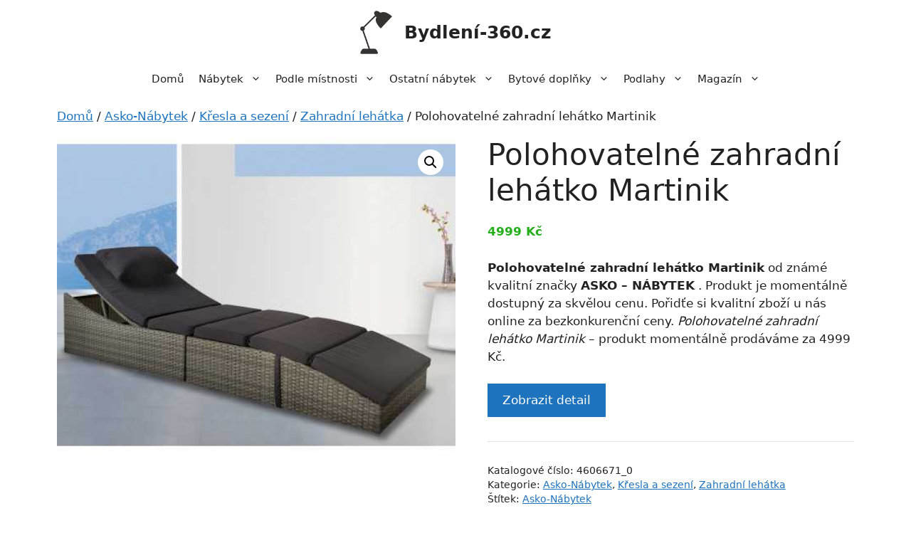

--- FILE ---
content_type: text/html; charset=UTF-8
request_url: https://bydleni-360.cz/p/polohovatelne-zahradni-lehatko-martinik/
body_size: 15446
content:
<!DOCTYPE html>
<html lang="cs">
<head>
	<meta charset="UTF-8">
	<meta name='robots' content='index, follow, max-image-preview:large, max-snippet:-1, max-video-preview:-1' />
<meta name="viewport" content="width=device-width, initial-scale=1">
	<!-- This site is optimized with the Yoast SEO plugin v22.5 - https://yoast.com/wordpress/plugins/seo/ -->
	<title>Polohovatelné zahradní lehátko Martinik | Bydlení-360.cz</title>
	<link rel="canonical" href="https://bydleni-360.cz/p/polohovatelne-zahradni-lehatko-martinik/" />
	<meta property="og:locale" content="cs_CZ" />
	<meta property="og:type" content="article" />
	<meta property="og:title" content="Polohovatelné zahradní lehátko Martinik | Bydlení-360.cz" />
	<meta property="og:description" content="Polohovatelné zahradní lehátko Martinik od známé kvalitní značky ASKO - NÁBYTEK . Produkt je momentálně dostupný za skvělou cenu. Pořidťe si kvalitní zboží u nás online za bezkonkurenční ceny. Polohovatelné zahradní lehátko Martinik - produkt momentálně prodáváme za 4999 Kč." />
	<meta property="og:url" content="https://bydleni-360.cz/p/polohovatelne-zahradni-lehatko-martinik/" />
	<meta property="og:site_name" content="Bydlení-360.cz" />
	<meta property="article:modified_time" content="2023-07-16T09:35:52+00:00" />
	<meta property="og:image" content="https://bydleni-360.cz/wp-content/uploads/2023/07/4606671_0-Polohovatelne-zahradni-lehatko-Martinik.jpg" />
	<meta property="og:image:width" content="478" />
	<meta property="og:image:height" content="378" />
	<meta property="og:image:type" content="image/jpeg" />
	<meta name="twitter:card" content="summary_large_image" />
	<meta name="twitter:label1" content="Odhadovaná doba čtení" />
	<meta name="twitter:data1" content="1 minuta" />
	<script type="application/ld+json" class="yoast-schema-graph">{"@context":"https://schema.org","@graph":[{"@type":"WebPage","@id":"https://bydleni-360.cz/p/polohovatelne-zahradni-lehatko-martinik/","url":"https://bydleni-360.cz/p/polohovatelne-zahradni-lehatko-martinik/","name":"Polohovatelné zahradní lehátko Martinik | Bydlení-360.cz","isPartOf":{"@id":"https://bydleni-360.cz/#website"},"primaryImageOfPage":{"@id":"https://bydleni-360.cz/p/polohovatelne-zahradni-lehatko-martinik/#primaryimage"},"image":{"@id":"https://bydleni-360.cz/p/polohovatelne-zahradni-lehatko-martinik/#primaryimage"},"thumbnailUrl":"https://bydleni-360.cz/wp-content/uploads/2023/07/4606671_0-Polohovatelne-zahradni-lehatko-Martinik.jpg","datePublished":"2023-07-16T09:35:46+00:00","dateModified":"2023-07-16T09:35:52+00:00","breadcrumb":{"@id":"https://bydleni-360.cz/p/polohovatelne-zahradni-lehatko-martinik/#breadcrumb"},"inLanguage":"cs","potentialAction":[{"@type":"ReadAction","target":["https://bydleni-360.cz/p/polohovatelne-zahradni-lehatko-martinik/"]}]},{"@type":"ImageObject","inLanguage":"cs","@id":"https://bydleni-360.cz/p/polohovatelne-zahradni-lehatko-martinik/#primaryimage","url":"https://bydleni-360.cz/wp-content/uploads/2023/07/4606671_0-Polohovatelne-zahradni-lehatko-Martinik.jpg","contentUrl":"https://bydleni-360.cz/wp-content/uploads/2023/07/4606671_0-Polohovatelne-zahradni-lehatko-Martinik.jpg","width":478,"height":378,"caption":"Polohovatelné zahradní lehátko Martinik"},{"@type":"BreadcrumbList","@id":"https://bydleni-360.cz/p/polohovatelne-zahradni-lehatko-martinik/#breadcrumb","itemListElement":[{"@type":"ListItem","position":1,"name":"Domů","item":"https://bydleni-360.cz/"},{"@type":"ListItem","position":2,"name":"Eshop","item":"https://bydleni-360.cz/eshop/"},{"@type":"ListItem","position":3,"name":"Polohovatelné zahradní lehátko Martinik"}]},{"@type":"WebSite","@id":"https://bydleni-360.cz/#website","url":"https://bydleni-360.cz/","name":"Bydlení-360.cz","description":"Váš původce nábytkem, bytovými doplňky a příslušenstvím","publisher":{"@id":"https://bydleni-360.cz/#organization"},"potentialAction":[{"@type":"SearchAction","target":{"@type":"EntryPoint","urlTemplate":"https://bydleni-360.cz/?s={search_term_string}"},"query-input":"required name=search_term_string"}],"inLanguage":"cs"},{"@type":"Organization","@id":"https://bydleni-360.cz/#organization","name":"Bydlení-360.cz","url":"https://bydleni-360.cz/","logo":{"@type":"ImageObject","inLanguage":"cs","@id":"https://bydleni-360.cz/#/schema/logo/image/","url":"https://bydleni-360.cz/wp-content/uploads/2023/07/bydleni-360-logo.png","contentUrl":"https://bydleni-360.cz/wp-content/uploads/2023/07/bydleni-360-logo.png","width":147,"height":200,"caption":"Bydlení-360.cz"},"image":{"@id":"https://bydleni-360.cz/#/schema/logo/image/"}}]}</script>
	<!-- / Yoast SEO plugin. -->


<link rel="alternate" type="application/rss+xml" title="Bydlení-360.cz &raquo; RSS zdroj" href="https://bydleni-360.cz/feed/" />
<link rel="alternate" type="application/rss+xml" title="Bydlení-360.cz &raquo; RSS komentářů" href="https://bydleni-360.cz/comments/feed/" />
<link rel="alternate" type="application/rss+xml" title="Bydlení-360.cz &raquo; RSS komentářů pro Polohovatelné zahradní lehátko Martinik" href="https://bydleni-360.cz/p/polohovatelne-zahradni-lehatko-martinik/feed/" />
<link rel='stylesheet' id='font-awesome-css' href='https://bydleni-360.cz/wp-content/plugins/brands-for-woocommerce/berocket/assets/css/font-awesome.min.css?ver=aa5ac0aba51d9f8a6ab9ffcc9a48081a' media='all' />
<link rel='stylesheet' id='berocket_product_brand_style-css' href='https://bydleni-360.cz/wp-content/plugins/brands-for-woocommerce/css/frontend.css?ver=3.8.2.4' media='all' />
<link rel='stylesheet' id='wp-block-library-css' href='https://bydleni-360.cz/wp-includes/css/dist/block-library/style.min.css?ver=aa5ac0aba51d9f8a6ab9ffcc9a48081a' media='all' />
<style id='classic-theme-styles-inline-css'>
/*! This file is auto-generated */
.wp-block-button__link{color:#fff;background-color:#32373c;border-radius:9999px;box-shadow:none;text-decoration:none;padding:calc(.667em + 2px) calc(1.333em + 2px);font-size:1.125em}.wp-block-file__button{background:#32373c;color:#fff;text-decoration:none}
</style>
<style id='global-styles-inline-css'>
body{--wp--preset--color--black: #000000;--wp--preset--color--cyan-bluish-gray: #abb8c3;--wp--preset--color--white: #ffffff;--wp--preset--color--pale-pink: #f78da7;--wp--preset--color--vivid-red: #cf2e2e;--wp--preset--color--luminous-vivid-orange: #ff6900;--wp--preset--color--luminous-vivid-amber: #fcb900;--wp--preset--color--light-green-cyan: #7bdcb5;--wp--preset--color--vivid-green-cyan: #00d084;--wp--preset--color--pale-cyan-blue: #8ed1fc;--wp--preset--color--vivid-cyan-blue: #0693e3;--wp--preset--color--vivid-purple: #9b51e0;--wp--preset--color--contrast: var(--contrast);--wp--preset--color--contrast-2: var(--contrast-2);--wp--preset--color--contrast-3: var(--contrast-3);--wp--preset--color--base: var(--base);--wp--preset--color--base-2: var(--base-2);--wp--preset--color--base-3: var(--base-3);--wp--preset--color--accent: var(--accent);--wp--preset--gradient--vivid-cyan-blue-to-vivid-purple: linear-gradient(135deg,rgba(6,147,227,1) 0%,rgb(155,81,224) 100%);--wp--preset--gradient--light-green-cyan-to-vivid-green-cyan: linear-gradient(135deg,rgb(122,220,180) 0%,rgb(0,208,130) 100%);--wp--preset--gradient--luminous-vivid-amber-to-luminous-vivid-orange: linear-gradient(135deg,rgba(252,185,0,1) 0%,rgba(255,105,0,1) 100%);--wp--preset--gradient--luminous-vivid-orange-to-vivid-red: linear-gradient(135deg,rgba(255,105,0,1) 0%,rgb(207,46,46) 100%);--wp--preset--gradient--very-light-gray-to-cyan-bluish-gray: linear-gradient(135deg,rgb(238,238,238) 0%,rgb(169,184,195) 100%);--wp--preset--gradient--cool-to-warm-spectrum: linear-gradient(135deg,rgb(74,234,220) 0%,rgb(151,120,209) 20%,rgb(207,42,186) 40%,rgb(238,44,130) 60%,rgb(251,105,98) 80%,rgb(254,248,76) 100%);--wp--preset--gradient--blush-light-purple: linear-gradient(135deg,rgb(255,206,236) 0%,rgb(152,150,240) 100%);--wp--preset--gradient--blush-bordeaux: linear-gradient(135deg,rgb(254,205,165) 0%,rgb(254,45,45) 50%,rgb(107,0,62) 100%);--wp--preset--gradient--luminous-dusk: linear-gradient(135deg,rgb(255,203,112) 0%,rgb(199,81,192) 50%,rgb(65,88,208) 100%);--wp--preset--gradient--pale-ocean: linear-gradient(135deg,rgb(255,245,203) 0%,rgb(182,227,212) 50%,rgb(51,167,181) 100%);--wp--preset--gradient--electric-grass: linear-gradient(135deg,rgb(202,248,128) 0%,rgb(113,206,126) 100%);--wp--preset--gradient--midnight: linear-gradient(135deg,rgb(2,3,129) 0%,rgb(40,116,252) 100%);--wp--preset--font-size--small: 13px;--wp--preset--font-size--medium: 20px;--wp--preset--font-size--large: 36px;--wp--preset--font-size--x-large: 42px;--wp--preset--spacing--20: 0.44rem;--wp--preset--spacing--30: 0.67rem;--wp--preset--spacing--40: 1rem;--wp--preset--spacing--50: 1.5rem;--wp--preset--spacing--60: 2.25rem;--wp--preset--spacing--70: 3.38rem;--wp--preset--spacing--80: 5.06rem;--wp--preset--shadow--natural: 6px 6px 9px rgba(0, 0, 0, 0.2);--wp--preset--shadow--deep: 12px 12px 50px rgba(0, 0, 0, 0.4);--wp--preset--shadow--sharp: 6px 6px 0px rgba(0, 0, 0, 0.2);--wp--preset--shadow--outlined: 6px 6px 0px -3px rgba(255, 255, 255, 1), 6px 6px rgba(0, 0, 0, 1);--wp--preset--shadow--crisp: 6px 6px 0px rgba(0, 0, 0, 1);}:where(.is-layout-flex){gap: 0.5em;}:where(.is-layout-grid){gap: 0.5em;}body .is-layout-flow > .alignleft{float: left;margin-inline-start: 0;margin-inline-end: 2em;}body .is-layout-flow > .alignright{float: right;margin-inline-start: 2em;margin-inline-end: 0;}body .is-layout-flow > .aligncenter{margin-left: auto !important;margin-right: auto !important;}body .is-layout-constrained > .alignleft{float: left;margin-inline-start: 0;margin-inline-end: 2em;}body .is-layout-constrained > .alignright{float: right;margin-inline-start: 2em;margin-inline-end: 0;}body .is-layout-constrained > .aligncenter{margin-left: auto !important;margin-right: auto !important;}body .is-layout-constrained > :where(:not(.alignleft):not(.alignright):not(.alignfull)){max-width: var(--wp--style--global--content-size);margin-left: auto !important;margin-right: auto !important;}body .is-layout-constrained > .alignwide{max-width: var(--wp--style--global--wide-size);}body .is-layout-flex{display: flex;}body .is-layout-flex{flex-wrap: wrap;align-items: center;}body .is-layout-flex > *{margin: 0;}body .is-layout-grid{display: grid;}body .is-layout-grid > *{margin: 0;}:where(.wp-block-columns.is-layout-flex){gap: 2em;}:where(.wp-block-columns.is-layout-grid){gap: 2em;}:where(.wp-block-post-template.is-layout-flex){gap: 1.25em;}:where(.wp-block-post-template.is-layout-grid){gap: 1.25em;}.has-black-color{color: var(--wp--preset--color--black) !important;}.has-cyan-bluish-gray-color{color: var(--wp--preset--color--cyan-bluish-gray) !important;}.has-white-color{color: var(--wp--preset--color--white) !important;}.has-pale-pink-color{color: var(--wp--preset--color--pale-pink) !important;}.has-vivid-red-color{color: var(--wp--preset--color--vivid-red) !important;}.has-luminous-vivid-orange-color{color: var(--wp--preset--color--luminous-vivid-orange) !important;}.has-luminous-vivid-amber-color{color: var(--wp--preset--color--luminous-vivid-amber) !important;}.has-light-green-cyan-color{color: var(--wp--preset--color--light-green-cyan) !important;}.has-vivid-green-cyan-color{color: var(--wp--preset--color--vivid-green-cyan) !important;}.has-pale-cyan-blue-color{color: var(--wp--preset--color--pale-cyan-blue) !important;}.has-vivid-cyan-blue-color{color: var(--wp--preset--color--vivid-cyan-blue) !important;}.has-vivid-purple-color{color: var(--wp--preset--color--vivid-purple) !important;}.has-black-background-color{background-color: var(--wp--preset--color--black) !important;}.has-cyan-bluish-gray-background-color{background-color: var(--wp--preset--color--cyan-bluish-gray) !important;}.has-white-background-color{background-color: var(--wp--preset--color--white) !important;}.has-pale-pink-background-color{background-color: var(--wp--preset--color--pale-pink) !important;}.has-vivid-red-background-color{background-color: var(--wp--preset--color--vivid-red) !important;}.has-luminous-vivid-orange-background-color{background-color: var(--wp--preset--color--luminous-vivid-orange) !important;}.has-luminous-vivid-amber-background-color{background-color: var(--wp--preset--color--luminous-vivid-amber) !important;}.has-light-green-cyan-background-color{background-color: var(--wp--preset--color--light-green-cyan) !important;}.has-vivid-green-cyan-background-color{background-color: var(--wp--preset--color--vivid-green-cyan) !important;}.has-pale-cyan-blue-background-color{background-color: var(--wp--preset--color--pale-cyan-blue) !important;}.has-vivid-cyan-blue-background-color{background-color: var(--wp--preset--color--vivid-cyan-blue) !important;}.has-vivid-purple-background-color{background-color: var(--wp--preset--color--vivid-purple) !important;}.has-black-border-color{border-color: var(--wp--preset--color--black) !important;}.has-cyan-bluish-gray-border-color{border-color: var(--wp--preset--color--cyan-bluish-gray) !important;}.has-white-border-color{border-color: var(--wp--preset--color--white) !important;}.has-pale-pink-border-color{border-color: var(--wp--preset--color--pale-pink) !important;}.has-vivid-red-border-color{border-color: var(--wp--preset--color--vivid-red) !important;}.has-luminous-vivid-orange-border-color{border-color: var(--wp--preset--color--luminous-vivid-orange) !important;}.has-luminous-vivid-amber-border-color{border-color: var(--wp--preset--color--luminous-vivid-amber) !important;}.has-light-green-cyan-border-color{border-color: var(--wp--preset--color--light-green-cyan) !important;}.has-vivid-green-cyan-border-color{border-color: var(--wp--preset--color--vivid-green-cyan) !important;}.has-pale-cyan-blue-border-color{border-color: var(--wp--preset--color--pale-cyan-blue) !important;}.has-vivid-cyan-blue-border-color{border-color: var(--wp--preset--color--vivid-cyan-blue) !important;}.has-vivid-purple-border-color{border-color: var(--wp--preset--color--vivid-purple) !important;}.has-vivid-cyan-blue-to-vivid-purple-gradient-background{background: var(--wp--preset--gradient--vivid-cyan-blue-to-vivid-purple) !important;}.has-light-green-cyan-to-vivid-green-cyan-gradient-background{background: var(--wp--preset--gradient--light-green-cyan-to-vivid-green-cyan) !important;}.has-luminous-vivid-amber-to-luminous-vivid-orange-gradient-background{background: var(--wp--preset--gradient--luminous-vivid-amber-to-luminous-vivid-orange) !important;}.has-luminous-vivid-orange-to-vivid-red-gradient-background{background: var(--wp--preset--gradient--luminous-vivid-orange-to-vivid-red) !important;}.has-very-light-gray-to-cyan-bluish-gray-gradient-background{background: var(--wp--preset--gradient--very-light-gray-to-cyan-bluish-gray) !important;}.has-cool-to-warm-spectrum-gradient-background{background: var(--wp--preset--gradient--cool-to-warm-spectrum) !important;}.has-blush-light-purple-gradient-background{background: var(--wp--preset--gradient--blush-light-purple) !important;}.has-blush-bordeaux-gradient-background{background: var(--wp--preset--gradient--blush-bordeaux) !important;}.has-luminous-dusk-gradient-background{background: var(--wp--preset--gradient--luminous-dusk) !important;}.has-pale-ocean-gradient-background{background: var(--wp--preset--gradient--pale-ocean) !important;}.has-electric-grass-gradient-background{background: var(--wp--preset--gradient--electric-grass) !important;}.has-midnight-gradient-background{background: var(--wp--preset--gradient--midnight) !important;}.has-small-font-size{font-size: var(--wp--preset--font-size--small) !important;}.has-medium-font-size{font-size: var(--wp--preset--font-size--medium) !important;}.has-large-font-size{font-size: var(--wp--preset--font-size--large) !important;}.has-x-large-font-size{font-size: var(--wp--preset--font-size--x-large) !important;}
.wp-block-navigation a:where(:not(.wp-element-button)){color: inherit;}
:where(.wp-block-post-template.is-layout-flex){gap: 1.25em;}:where(.wp-block-post-template.is-layout-grid){gap: 1.25em;}
:where(.wp-block-columns.is-layout-flex){gap: 2em;}:where(.wp-block-columns.is-layout-grid){gap: 2em;}
.wp-block-pullquote{font-size: 1.5em;line-height: 1.6;}
</style>
<link rel='stylesheet' id='photoswipe-css' href='https://bydleni-360.cz/wp-content/plugins/woocommerce/assets/css/photoswipe/photoswipe.min.css?ver=8.8.2' media='all' />
<link rel='stylesheet' id='photoswipe-default-skin-css' href='https://bydleni-360.cz/wp-content/plugins/woocommerce/assets/css/photoswipe/default-skin/default-skin.min.css?ver=8.8.2' media='all' />
<link rel='stylesheet' id='woocommerce-layout-css' href='https://bydleni-360.cz/wp-content/plugins/woocommerce/assets/css/woocommerce-layout.css?ver=8.8.2' media='all' />
<link rel='stylesheet' id='woocommerce-smallscreen-css' href='https://bydleni-360.cz/wp-content/plugins/woocommerce/assets/css/woocommerce-smallscreen.css?ver=8.8.2' media='only screen and (max-width: 768px)' />
<link rel='stylesheet' id='woocommerce-general-css' href='https://bydleni-360.cz/wp-content/plugins/woocommerce/assets/css/woocommerce.css?ver=8.8.2' media='all' />
<style id='woocommerce-inline-inline-css'>
.woocommerce form .form-row .required { visibility: visible; }
</style>
<link rel='stylesheet' id='generate-widget-areas-css' href='https://bydleni-360.cz/wp-content/themes/generatepress/assets/css/components/widget-areas.min.css?ver=3.4.0' media='all' />
<link rel='stylesheet' id='generate-style-css' href='https://bydleni-360.cz/wp-content/themes/generatepress/assets/css/main.min.css?ver=3.4.0' media='all' />
<style id='generate-style-inline-css'>
body{background-color:var(--base-3);color:var(--contrast);}a{color:var(--accent);}a{text-decoration:underline;}.entry-title a, .site-branding a, a.button, .wp-block-button__link, .main-navigation a{text-decoration:none;}a:hover, a:focus, a:active{color:var(--contrast);}.wp-block-group__inner-container{max-width:1200px;margin-left:auto;margin-right:auto;}.site-header .header-image{width:45px;}:root{--contrast:#222222;--contrast-2:#575760;--contrast-3:#b2b2be;--base:#f0f0f0;--base-2:#f7f8f9;--base-3:#ffffff;--accent:#1e73be;}:root .has-contrast-color{color:var(--contrast);}:root .has-contrast-background-color{background-color:var(--contrast);}:root .has-contrast-2-color{color:var(--contrast-2);}:root .has-contrast-2-background-color{background-color:var(--contrast-2);}:root .has-contrast-3-color{color:var(--contrast-3);}:root .has-contrast-3-background-color{background-color:var(--contrast-3);}:root .has-base-color{color:var(--base);}:root .has-base-background-color{background-color:var(--base);}:root .has-base-2-color{color:var(--base-2);}:root .has-base-2-background-color{background-color:var(--base-2);}:root .has-base-3-color{color:var(--base-3);}:root .has-base-3-background-color{background-color:var(--base-3);}:root .has-accent-color{color:var(--accent);}:root .has-accent-background-color{background-color:var(--accent);}.top-bar{background-color:#636363;color:#ffffff;}.top-bar a{color:#ffffff;}.top-bar a:hover{color:#303030;}.site-header{background-color:var(--base-3);}.main-title a,.main-title a:hover{color:var(--contrast);}.site-description{color:var(--contrast-2);}.mobile-menu-control-wrapper .menu-toggle,.mobile-menu-control-wrapper .menu-toggle:hover,.mobile-menu-control-wrapper .menu-toggle:focus,.has-inline-mobile-toggle #site-navigation.toggled{background-color:rgba(0, 0, 0, 0.02);}.main-navigation,.main-navigation ul ul{background-color:var(--base-3);}.main-navigation .main-nav ul li a, .main-navigation .menu-toggle, .main-navigation .menu-bar-items{color:var(--contrast);}.main-navigation .main-nav ul li:not([class*="current-menu-"]):hover > a, .main-navigation .main-nav ul li:not([class*="current-menu-"]):focus > a, .main-navigation .main-nav ul li.sfHover:not([class*="current-menu-"]) > a, .main-navigation .menu-bar-item:hover > a, .main-navigation .menu-bar-item.sfHover > a{color:var(--accent);}button.menu-toggle:hover,button.menu-toggle:focus{color:var(--contrast);}.main-navigation .main-nav ul li[class*="current-menu-"] > a{color:var(--accent);}.navigation-search input[type="search"],.navigation-search input[type="search"]:active, .navigation-search input[type="search"]:focus, .main-navigation .main-nav ul li.search-item.active > a, .main-navigation .menu-bar-items .search-item.active > a{color:var(--accent);}.main-navigation ul ul{background-color:var(--base);}.separate-containers .inside-article, .separate-containers .comments-area, .separate-containers .page-header, .one-container .container, .separate-containers .paging-navigation, .inside-page-header{background-color:var(--base-3);}.entry-title a{color:var(--contrast);}.entry-title a:hover{color:var(--contrast-2);}.entry-meta{color:var(--contrast-2);}.sidebar .widget{background-color:var(--base-3);}.footer-widgets{background-color:var(--base-3);}.site-info{color:var(--base-3);background-color:var(--contrast-2);}.site-info a{color:var(--base-2);}.site-info a:hover{color:var(--contrast-3);}.footer-bar .widget_nav_menu .current-menu-item a{color:var(--contrast-3);}input[type="text"],input[type="email"],input[type="url"],input[type="password"],input[type="search"],input[type="tel"],input[type="number"],textarea,select{color:var(--contrast);background-color:var(--base-2);border-color:var(--base);}input[type="text"]:focus,input[type="email"]:focus,input[type="url"]:focus,input[type="password"]:focus,input[type="search"]:focus,input[type="tel"]:focus,input[type="number"]:focus,textarea:focus,select:focus{color:var(--contrast);background-color:var(--base-2);border-color:var(--contrast-3);}button,html input[type="button"],input[type="reset"],input[type="submit"],a.button,a.wp-block-button__link:not(.has-background){color:#ffffff;background-color:#55555e;}button:hover,html input[type="button"]:hover,input[type="reset"]:hover,input[type="submit"]:hover,a.button:hover,button:focus,html input[type="button"]:focus,input[type="reset"]:focus,input[type="submit"]:focus,a.button:focus,a.wp-block-button__link:not(.has-background):active,a.wp-block-button__link:not(.has-background):focus,a.wp-block-button__link:not(.has-background):hover{color:#ffffff;background-color:#3f4047;}a.generate-back-to-top{background-color:rgba( 0,0,0,0.4 );color:#ffffff;}a.generate-back-to-top:hover,a.generate-back-to-top:focus{background-color:rgba( 0,0,0,0.6 );color:#ffffff;}:root{--gp-search-modal-bg-color:var(--base-3);--gp-search-modal-text-color:var(--contrast);--gp-search-modal-overlay-bg-color:rgba(0,0,0,0.2);}@media (max-width: 768px){.main-navigation .menu-bar-item:hover > a, .main-navigation .menu-bar-item.sfHover > a{background:none;color:var(--contrast);}}.inside-header{padding:15px 40px 15px 40px;}.nav-below-header .main-navigation .inside-navigation.grid-container, .nav-above-header .main-navigation .inside-navigation.grid-container{padding:0px 30px 0px 30px;}.separate-containers .inside-article, .separate-containers .comments-area, .separate-containers .page-header, .separate-containers .paging-navigation, .one-container .site-content, .inside-page-header{padding:0px 40px 0px 40px;}.site-main .wp-block-group__inner-container{padding:0px 40px 0px 40px;}.separate-containers .paging-navigation{padding-top:20px;padding-bottom:20px;}.entry-content .alignwide, body:not(.no-sidebar) .entry-content .alignfull{margin-left:-40px;width:calc(100% + 80px);max-width:calc(100% + 80px);}.one-container.archive .post:not(:last-child):not(.is-loop-template-item), .one-container.blog .post:not(:last-child):not(.is-loop-template-item){padding-bottom:0px;}.main-navigation .main-nav ul li a,.menu-toggle,.main-navigation .menu-bar-item > a{padding-left:10px;padding-right:10px;line-height:40px;}.main-navigation .main-nav ul ul li a{padding:15px 10px 15px 10px;}.navigation-search input[type="search"]{height:40px;}.rtl .menu-item-has-children .dropdown-menu-toggle{padding-left:10px;}.menu-item-has-children .dropdown-menu-toggle{padding-right:10px;}.menu-item-has-children ul .dropdown-menu-toggle{padding-top:15px;padding-bottom:15px;margin-top:-15px;}.rtl .main-navigation .main-nav ul li.menu-item-has-children > a{padding-right:10px;}.widget-area .widget{padding:20px;}.inside-site-info{padding:30px;}@media (max-width:768px){.separate-containers .inside-article, .separate-containers .comments-area, .separate-containers .page-header, .separate-containers .paging-navigation, .one-container .site-content, .inside-page-header{padding:0px 10px 0px 10px;}.site-main .wp-block-group__inner-container{padding:0px 10px 0px 10px;}.inside-top-bar{padding-right:30px;padding-left:30px;}.inside-header{padding-top:10px;padding-right:5px;padding-bottom:20px;padding-left:5px;}.widget-area .widget{padding-top:30px;padding-right:30px;padding-bottom:30px;padding-left:30px;}.footer-widgets-container{padding-top:30px;padding-right:30px;padding-bottom:30px;padding-left:30px;}.inside-site-info{padding-right:30px;padding-left:30px;}.entry-content .alignwide, body:not(.no-sidebar) .entry-content .alignfull{margin-left:-10px;width:calc(100% + 20px);max-width:calc(100% + 20px);}.one-container .site-main .paging-navigation{margin-bottom:20px;}}/* End cached CSS */.is-right-sidebar{width:25%;}.is-left-sidebar{width:25%;}.site-content .content-area{width:100%;}@media (max-width: 768px){.main-navigation .menu-toggle,.sidebar-nav-mobile:not(#sticky-placeholder){display:block;}.main-navigation ul,.gen-sidebar-nav,.main-navigation:not(.slideout-navigation):not(.toggled) .main-nav > ul,.has-inline-mobile-toggle #site-navigation .inside-navigation > *:not(.navigation-search):not(.main-nav){display:none;}.nav-align-right .inside-navigation,.nav-align-center .inside-navigation{justify-content:space-between;}}
.dynamic-author-image-rounded{border-radius:100%;}.dynamic-featured-image, .dynamic-author-image{vertical-align:middle;}.one-container.blog .dynamic-content-template:not(:last-child), .one-container.archive .dynamic-content-template:not(:last-child){padding-bottom:0px;}.dynamic-entry-excerpt > p:last-child{margin-bottom:0px;}
@media (max-width: 768px){.main-navigation .main-nav ul li a,.main-navigation .menu-toggle,.main-navigation .mobile-bar-items a,.main-navigation .menu-bar-item > a{line-height:50px;}.main-navigation .site-logo.navigation-logo img, .mobile-header-navigation .site-logo.mobile-header-logo img, .navigation-search input[type="search"]{height:50px;}}
</style>
<link rel='stylesheet' id='generate-child-css' href='https://bydleni-360.cz/wp-content/themes/generatepress_child/style.css?ver=1679725982' media='all' />
<link rel='stylesheet' id='generate-blog-css' href='https://bydleni-360.cz/wp-content/plugins/gp-premium/blog/functions/css/style.min.css?ver=2.3.1' media='all' />
<link rel='stylesheet' id='generate-woocommerce-css' href='https://bydleni-360.cz/wp-content/plugins/gp-premium/woocommerce/functions/css/woocommerce.min.css?ver=2.3.1' media='all' />
<style id='generate-woocommerce-inline-css'>
.woocommerce #respond input#submit, .woocommerce a.button, .woocommerce button.button, .woocommerce input.button{color:#ffffff;background-color:#55555e;}.woocommerce #respond input#submit:hover, .woocommerce a.button:hover, .woocommerce button.button:hover, .woocommerce input.button:hover{color:#ffffff;background-color:#3f4047;}.woocommerce #respond input#submit.alt, .woocommerce a.button.alt, .woocommerce button.button.alt, .woocommerce input.button.alt, .woocommerce #respond input#submit.alt.disabled, .woocommerce #respond input#submit.alt.disabled:hover, .woocommerce #respond input#submit.alt:disabled, .woocommerce #respond input#submit.alt:disabled:hover, .woocommerce #respond input#submit.alt:disabled[disabled], .woocommerce #respond input#submit.alt:disabled[disabled]:hover, .woocommerce a.button.alt.disabled, .woocommerce a.button.alt.disabled:hover, .woocommerce a.button.alt:disabled, .woocommerce a.button.alt:disabled:hover, .woocommerce a.button.alt:disabled[disabled], .woocommerce a.button.alt:disabled[disabled]:hover, .woocommerce button.button.alt.disabled, .woocommerce button.button.alt.disabled:hover, .woocommerce button.button.alt:disabled, .woocommerce button.button.alt:disabled:hover, .woocommerce button.button.alt:disabled[disabled], .woocommerce button.button.alt:disabled[disabled]:hover, .woocommerce input.button.alt.disabled, .woocommerce input.button.alt.disabled:hover, .woocommerce input.button.alt:disabled, .woocommerce input.button.alt:disabled:hover, .woocommerce input.button.alt:disabled[disabled], .woocommerce input.button.alt:disabled[disabled]:hover{color:#ffffff;background-color:#1e73be;}.woocommerce #respond input#submit.alt:hover, .woocommerce a.button.alt:hover, .woocommerce button.button.alt:hover, .woocommerce input.button.alt:hover{color:#ffffff;background-color:#377fbf;}.woocommerce .star-rating span:before, .woocommerce p.stars:hover a::before{color:#ffa200;}.woocommerce span.onsale{background-color:#222222;color:#ffffff;}.woocommerce ul.products li.product .price, .woocommerce div.product p.price{color:#25af1d;}.woocommerce div.product .woocommerce-tabs ul.tabs li a{color:#222222;}.woocommerce div.product .woocommerce-tabs ul.tabs li a:hover, .woocommerce div.product .woocommerce-tabs ul.tabs li.active a{color:#1e73be;}.woocommerce-message{background-color:#0b9444;color:#ffffff;}div.woocommerce-message a.button, div.woocommerce-message a.button:focus, div.woocommerce-message a.button:hover, div.woocommerce-message a, div.woocommerce-message a:focus, div.woocommerce-message a:hover{color:#ffffff;}.woocommerce-info{background-color:#1e73be;color:#ffffff;}div.woocommerce-info a.button, div.woocommerce-info a.button:focus, div.woocommerce-info a.button:hover, div.woocommerce-info a, div.woocommerce-info a:focus, div.woocommerce-info a:hover{color:#ffffff;}.woocommerce-error{background-color:#e8626d;color:#ffffff;}div.woocommerce-error a.button, div.woocommerce-error a.button:focus, div.woocommerce-error a.button:hover, div.woocommerce-error a, div.woocommerce-error a:focus, div.woocommerce-error a:hover{color:#ffffff;}.woocommerce-product-details__short-description{color:var(--contrast);}#wc-mini-cart{background-color:#ffffff;color:#000000;}#wc-mini-cart a:not(.button), #wc-mini-cart a.remove{color:#000000;}#wc-mini-cart .button{color:#ffffff;}#wc-mini-cart .button:hover, #wc-mini-cart .button:focus, #wc-mini-cart .button:active{color:#ffffff;}.woocommerce #content div.product div.images, .woocommerce div.product div.images, .woocommerce-page #content div.product div.images, .woocommerce-page div.product div.images{width:50%;}.add-to-cart-panel{background-color:#ffffff;color:#000000;}.add-to-cart-panel a:not(.button){color:#000000;}.woocommerce .widget_price_filter .price_slider_wrapper .ui-widget-content{background-color:#dddddd;}.woocommerce .widget_price_filter .ui-slider .ui-slider-range, .woocommerce .widget_price_filter .ui-slider .ui-slider-handle{background-color:#666666;}.woocommerce-MyAccount-navigation li.is-active a:after, a.button.wc-forward:after{display:none;}#payment .payment_methods>.wc_payment_method>label:before{font-family:WooCommerce;content:"\e039";}#payment .payment_methods li.wc_payment_method>input[type=radio]:first-child:checked+label:before{content:"\e03c";}.woocommerce-ordering:after{font-family:WooCommerce;content:"\e00f";}.wc-columns-container .products, .woocommerce .related ul.products, .woocommerce .up-sells ul.products{grid-gap:15px;}@media (max-width: 1024px){.woocommerce .wc-columns-container.wc-tablet-columns-3 .products{-ms-grid-columns:(1fr)[3];grid-template-columns:repeat(3, 1fr);}.wc-related-upsell-tablet-columns-2 .related ul.products, .wc-related-upsell-tablet-columns-2 .up-sells ul.products{-ms-grid-columns:(1fr)[2];grid-template-columns:repeat(2, 1fr);}}@media (max-width:768px){.add-to-cart-panel .continue-shopping{background-color:#ffffff;}.woocommerce #content div.product div.images,.woocommerce div.product div.images,.woocommerce-page #content div.product div.images,.woocommerce-page div.product div.images{width:100%;}}@media (max-width: 768px){nav.toggled .main-nav li.wc-menu-item{display:none !important;}.mobile-bar-items.wc-mobile-cart-items{z-index:1;}}
</style>
<link rel='stylesheet' id='generate-woocommerce-mobile-css' href='https://bydleni-360.cz/wp-content/plugins/gp-premium/woocommerce/functions/css/woocommerce-mobile.min.css?ver=2.3.1' media='(max-width:768px)' />
<script src="https://bydleni-360.cz/wp-includes/js/jquery/jquery.min.js?ver=3.7.1" id="jquery-core-js"></script>
<script src="https://bydleni-360.cz/wp-includes/js/jquery/jquery-migrate.min.js?ver=3.4.1" id="jquery-migrate-js"></script>
<script src="https://bydleni-360.cz/wp-content/plugins/woocommerce/assets/js/jquery-blockui/jquery.blockUI.min.js?ver=2.7.0-wc.8.8.2" id="jquery-blockui-js" defer data-wp-strategy="defer"></script>
<script id="wc-add-to-cart-js-extra">
var wc_add_to_cart_params = {"ajax_url":"\/wp-admin\/admin-ajax.php","wc_ajax_url":"\/?wc-ajax=%%endpoint%%","i18n_view_cart":"Zobrazit ko\u0161\u00edk","cart_url":"https:\/\/bydleni-360.cz\/?page_id=9","is_cart":"","cart_redirect_after_add":"no"};
</script>
<script src="https://bydleni-360.cz/wp-content/plugins/woocommerce/assets/js/frontend/add-to-cart.min.js?ver=8.8.2" id="wc-add-to-cart-js" defer data-wp-strategy="defer"></script>
<script src="https://bydleni-360.cz/wp-content/plugins/woocommerce/assets/js/zoom/jquery.zoom.min.js?ver=1.7.21-wc.8.8.2" id="zoom-js" defer data-wp-strategy="defer"></script>
<script src="https://bydleni-360.cz/wp-content/plugins/woocommerce/assets/js/flexslider/jquery.flexslider.min.js?ver=2.7.2-wc.8.8.2" id="flexslider-js" defer data-wp-strategy="defer"></script>
<script src="https://bydleni-360.cz/wp-content/plugins/woocommerce/assets/js/photoswipe/photoswipe.min.js?ver=4.1.1-wc.8.8.2" id="photoswipe-js" defer data-wp-strategy="defer"></script>
<script src="https://bydleni-360.cz/wp-content/plugins/woocommerce/assets/js/photoswipe/photoswipe-ui-default.min.js?ver=4.1.1-wc.8.8.2" id="photoswipe-ui-default-js" defer data-wp-strategy="defer"></script>
<script id="wc-single-product-js-extra">
var wc_single_product_params = {"i18n_required_rating_text":"Zvolte pros\u00edm hodnocen\u00ed","review_rating_required":"yes","flexslider":{"rtl":false,"animation":"slide","smoothHeight":true,"directionNav":false,"controlNav":"thumbnails","slideshow":false,"animationSpeed":500,"animationLoop":false,"allowOneSlide":false},"zoom_enabled":"1","zoom_options":[],"photoswipe_enabled":"1","photoswipe_options":{"shareEl":false,"closeOnScroll":false,"history":false,"hideAnimationDuration":0,"showAnimationDuration":0},"flexslider_enabled":"1"};
</script>
<script src="https://bydleni-360.cz/wp-content/plugins/woocommerce/assets/js/frontend/single-product.min.js?ver=8.8.2" id="wc-single-product-js" defer data-wp-strategy="defer"></script>
<script src="https://bydleni-360.cz/wp-content/plugins/woocommerce/assets/js/js-cookie/js.cookie.min.js?ver=2.1.4-wc.8.8.2" id="js-cookie-js" defer data-wp-strategy="defer"></script>
<script id="woocommerce-js-extra">
var woocommerce_params = {"ajax_url":"\/wp-admin\/admin-ajax.php","wc_ajax_url":"\/?wc-ajax=%%endpoint%%"};
</script>
<script src="https://bydleni-360.cz/wp-content/plugins/woocommerce/assets/js/frontend/woocommerce.min.js?ver=8.8.2" id="woocommerce-js" defer data-wp-strategy="defer"></script>
<link rel="https://api.w.org/" href="https://bydleni-360.cz/wp-json/" /><link rel="alternate" type="application/json" href="https://bydleni-360.cz/wp-json/wp/v2/product/2567" /><link rel="EditURI" type="application/rsd+xml" title="RSD" href="https://bydleni-360.cz/xmlrpc.php?rsd" />

<link rel='shortlink' href='https://bydleni-360.cz/?p=2567' />
<link rel="alternate" type="application/json+oembed" href="https://bydleni-360.cz/wp-json/oembed/1.0/embed?url=https%3A%2F%2Fbydleni-360.cz%2Fp%2Fpolohovatelne-zahradni-lehatko-martinik%2F" />
<link rel="alternate" type="text/xml+oembed" href="https://bydleni-360.cz/wp-json/oembed/1.0/embed?url=https%3A%2F%2Fbydleni-360.cz%2Fp%2Fpolohovatelne-zahradni-lehatko-martinik%2F&#038;format=xml" />
<style></style><link rel="pingback" href="https://bydleni-360.cz/xmlrpc.php">
	<noscript><style>.woocommerce-product-gallery{ opacity: 1 !important; }</style></noscript>
	<link rel="icon" href="https://bydleni-360.cz/wp-content/uploads/2023/07/favicon.png" sizes="32x32" />
<link rel="icon" href="https://bydleni-360.cz/wp-content/uploads/2023/07/favicon.png" sizes="192x192" />
<link rel="apple-touch-icon" href="https://bydleni-360.cz/wp-content/uploads/2023/07/favicon.png" />
<meta name="msapplication-TileImage" content="https://bydleni-360.cz/wp-content/uploads/2023/07/favicon.png" />
		<style id="wp-custom-css">
			p.price {margin-top: 20px;}
span.woocommerce-Price-amount {color: #25af1d;}
		</style>
		</head>

<body data-rsssl=1 class="product-template-default single single-product postid-2567 wp-custom-logo wp-embed-responsive theme-generatepress post-image-above-header post-image-aligned-center sticky-menu-fade woocommerce woocommerce-page woocommerce-no-js no-sidebar nav-below-header separate-containers header-aligned-center dropdown-hover featured-image-active" itemtype="https://schema.org/Blog" itemscope>
	<a class="screen-reader-text skip-link" href="#content" title="Přeskočit na obsah">Přeskočit na obsah</a>		<header class="site-header" id="masthead" aria-label="Web"  itemtype="https://schema.org/WPHeader" itemscope>
			<div class="inside-header grid-container">
				<div class="site-branding-container"><div class="site-logo">
					<a href="https://bydleni-360.cz/" rel="home">
						<img  class="header-image is-logo-image" alt="Bydlení-360.cz" src="https://bydleni-360.cz/wp-content/uploads/2023/07/bydleni-360-logo.png" width="147" height="200" />
					</a>
				</div><div class="site-branding">
						<p class="main-title" itemprop="headline">
					<a href="https://bydleni-360.cz/" rel="home">Bydlení-360.cz</a>
				</p>
						
					</div></div>			</div>
		</header>
				<nav class="main-navigation nav-align-center sub-menu-right" id="site-navigation" aria-label="Primární"  itemtype="https://schema.org/SiteNavigationElement" itemscope>
			<div class="inside-navigation grid-container">
								<button class="menu-toggle" aria-controls="primary-menu" aria-expanded="false">
					<span class="gp-icon icon-menu-bars"><svg viewBox="0 0 512 512" aria-hidden="true" xmlns="http://www.w3.org/2000/svg" width="1em" height="1em"><path d="M0 96c0-13.255 10.745-24 24-24h464c13.255 0 24 10.745 24 24s-10.745 24-24 24H24c-13.255 0-24-10.745-24-24zm0 160c0-13.255 10.745-24 24-24h464c13.255 0 24 10.745 24 24s-10.745 24-24 24H24c-13.255 0-24-10.745-24-24zm0 160c0-13.255 10.745-24 24-24h464c13.255 0 24 10.745 24 24s-10.745 24-24 24H24c-13.255 0-24-10.745-24-24z" /></svg><svg viewBox="0 0 512 512" aria-hidden="true" xmlns="http://www.w3.org/2000/svg" width="1em" height="1em"><path d="M71.029 71.029c9.373-9.372 24.569-9.372 33.942 0L256 222.059l151.029-151.03c9.373-9.372 24.569-9.372 33.942 0 9.372 9.373 9.372 24.569 0 33.942L289.941 256l151.03 151.029c9.372 9.373 9.372 24.569 0 33.942-9.373 9.372-24.569 9.372-33.942 0L256 289.941l-151.029 151.03c-9.373 9.372-24.569 9.372-33.942 0-9.372-9.373-9.372-24.569 0-33.942L222.059 256 71.029 104.971c-9.372-9.373-9.372-24.569 0-33.942z" /></svg></span><span class="mobile-menu">Menu</span>				</button>
				<div id="primary-menu" class="main-nav"><ul id="menu-top-menu" class=" menu sf-menu"><li id="menu-item-44114" class="menu-item menu-item-type-post_type menu-item-object-page menu-item-home menu-item-44114"><a href="https://bydleni-360.cz/">Domů</a></li>
<li id="menu-item-43912" class="menu-item menu-item-type-custom menu-item-object-custom menu-item-has-children menu-item-43912"><a href="https://bydleni-360.cz/p-kategorie/nabytek-daka/">Nábytek<span role="presentation" class="dropdown-menu-toggle"><span class="gp-icon icon-arrow"><svg viewBox="0 0 330 512" aria-hidden="true" xmlns="http://www.w3.org/2000/svg" width="1em" height="1em"><path d="M305.913 197.085c0 2.266-1.133 4.815-2.833 6.514L171.087 335.593c-1.7 1.7-4.249 2.832-6.515 2.832s-4.815-1.133-6.515-2.832L26.064 203.599c-1.7-1.7-2.832-4.248-2.832-6.514s1.132-4.816 2.832-6.515l14.162-14.163c1.7-1.699 3.966-2.832 6.515-2.832 2.266 0 4.815 1.133 6.515 2.832l111.316 111.317 111.316-111.317c1.7-1.699 4.249-2.832 6.515-2.832s4.815 1.133 6.515 2.832l14.162 14.163c1.7 1.7 2.833 4.249 2.833 6.515z" /></svg></span></span></a>
<ul class="sub-menu">
	<li id="menu-item-43911" class="menu-item menu-item-type-custom menu-item-object-custom menu-item-43911"><a href="https://bydleni-360.cz/p-kategorie/nabytek-daka/satni-skrine-nabytek-daka/">Šatní skříně</a></li>
	<li id="menu-item-43913" class="menu-item menu-item-type-custom menu-item-object-custom menu-item-43913"><a href="https://bydleni-360.cz/p-kategorie/nabytek-daka/komody-nabytek-daka/">Komody</a></li>
	<li id="menu-item-43914" class="menu-item menu-item-type-custom menu-item-object-custom menu-item-43914"><a href="https://bydleni-360.cz/p-kategorie/nabytek-daka/matrace-nabytek-daka/">Matrace</a></li>
	<li id="menu-item-43915" class="menu-item menu-item-type-custom menu-item-object-custom menu-item-43915"><a href="https://bydleni-360.cz/p-kategorie/nabytek-daka/postele-nabytek-daka/">Postele</a></li>
	<li id="menu-item-43916" class="menu-item menu-item-type-custom menu-item-object-custom menu-item-43916"><a href="https://bydleni-360.cz/p-kategorie/nabytek-daka/stoly/">Stoly</a></li>
	<li id="menu-item-43917" class="menu-item menu-item-type-custom menu-item-object-custom menu-item-43917"><a href="https://bydleni-360.cz/p-kategorie/nabytek-daka/obyvaci-steny-nabytek-daka/">Obývací stěny</a></li>
</ul>
</li>
<li id="menu-item-39705" class="menu-item menu-item-type-custom menu-item-object-custom menu-item-has-children menu-item-39705"><a href="https://bydleni-360.cz/p-kategorie/nabytek-xxxlutz/">Podle místnosti<span role="presentation" class="dropdown-menu-toggle"><span class="gp-icon icon-arrow"><svg viewBox="0 0 330 512" aria-hidden="true" xmlns="http://www.w3.org/2000/svg" width="1em" height="1em"><path d="M305.913 197.085c0 2.266-1.133 4.815-2.833 6.514L171.087 335.593c-1.7 1.7-4.249 2.832-6.515 2.832s-4.815-1.133-6.515-2.832L26.064 203.599c-1.7-1.7-2.832-4.248-2.832-6.514s1.132-4.816 2.832-6.515l14.162-14.163c1.7-1.699 3.966-2.832 6.515-2.832 2.266 0 4.815 1.133 6.515 2.832l111.316 111.317 111.316-111.317c1.7-1.699 4.249-2.832 6.515-2.832s4.815 1.133 6.515 2.832l14.162 14.163c1.7 1.7 2.833 4.249 2.833 6.515z" /></svg></span></span></a>
<ul class="sub-menu">
	<li id="menu-item-39763" class="menu-item menu-item-type-custom menu-item-object-custom menu-item-39763"><a href="https://bydleni-360.cz/p-kategorie/nabytek-xxxlutz/obyvaci-pokoje/">Obývací pokoj</a></li>
	<li id="menu-item-39852" class="menu-item menu-item-type-custom menu-item-object-custom menu-item-39852"><a href="https://bydleni-360.cz/p-kategorie/nabytek-xxxlutz/loznice/">Ložnice</a></li>
	<li id="menu-item-39797" class="menu-item menu-item-type-custom menu-item-object-custom menu-item-39797"><a href="https://bydleni-360.cz/p-kategorie/nabytek-xxxlutz/kancelarsky-nabytek/">Kancelář</a></li>
	<li id="menu-item-39812" class="menu-item menu-item-type-custom menu-item-object-custom menu-item-39812"><a href="https://bydleni-360.cz/p-kategorie/nabytek-xxxlutz/zahradni-nabytek/">Zahrada</a></li>
	<li id="menu-item-39887" class="menu-item menu-item-type-custom menu-item-object-custom menu-item-39887"><a href="https://bydleni-360.cz/p-kategorie/nabytek-xxxlutz/koupelny/">Koupelna</a></li>
	<li id="menu-item-39906" class="menu-item menu-item-type-custom menu-item-object-custom menu-item-39906"><a href="https://bydleni-360.cz/p-kategorie/nabytek-xxxlutz/jidelny/">Jídelna</a></li>
	<li id="menu-item-40137" class="menu-item menu-item-type-custom menu-item-object-custom menu-item-40137"><a href="https://bydleni-360.cz/p-kategorie/nabytek-xxxlutz/kuchyne/">Kuchyně</a></li>
	<li id="menu-item-39831" class="menu-item menu-item-type-custom menu-item-object-custom menu-item-39831"><a href="https://bydleni-360.cz/p-kategorie/nabytek-xxxlutz/predsine/">Předsíň</a></li>
	<li id="menu-item-39949" class="menu-item menu-item-type-custom menu-item-object-custom menu-item-39949"><a href="https://bydleni-360.cz/p-kategorie/nabytek-xxxlutz/svitidla-a-lampy/">Svítidla a lampy</a></li>
	<li id="menu-item-39967" class="menu-item menu-item-type-custom menu-item-object-custom menu-item-39967"><a href="https://bydleni-360.cz/p-kategorie/nabytek-xxxlutz/koberce-a-podlahy/">Koberce a podlahy</a></li>
	<li id="menu-item-40015" class="menu-item menu-item-type-custom menu-item-object-custom menu-item-40015"><a href="https://bydleni-360.cz/p-kategorie/nabytek-xxxlutz/drobny-nabytek-nabytek-xxxlutz/">Drobný nábytek</a></li>
	<li id="menu-item-40056" class="menu-item menu-item-type-custom menu-item-object-custom menu-item-40056"><a href="https://bydleni-360.cz/p-kategorie/nabytek-xxxlutz/domacnost/zdravi-wellness/">Wellness</a></li>
	<li id="menu-item-40074" class="menu-item menu-item-type-custom menu-item-object-custom menu-item-40074"><a href="https://bydleni-360.cz/p-kategorie/nabytek-xxxlutz/bytovy-textil-nabytek-xxxlutz/">Bytový textil</a></li>
</ul>
</li>
<li id="menu-item-43927" class="menu-item menu-item-type-custom menu-item-object-custom menu-item-has-children menu-item-43927"><a href="https://bydleni-360.cz/p-kategorie/asko-nabytek/">Ostatní nábytek<span role="presentation" class="dropdown-menu-toggle"><span class="gp-icon icon-arrow"><svg viewBox="0 0 330 512" aria-hidden="true" xmlns="http://www.w3.org/2000/svg" width="1em" height="1em"><path d="M305.913 197.085c0 2.266-1.133 4.815-2.833 6.514L171.087 335.593c-1.7 1.7-4.249 2.832-6.515 2.832s-4.815-1.133-6.515-2.832L26.064 203.599c-1.7-1.7-2.832-4.248-2.832-6.514s1.132-4.816 2.832-6.515l14.162-14.163c1.7-1.699 3.966-2.832 6.515-2.832 2.266 0 4.815 1.133 6.515 2.832l111.316 111.317 111.316-111.317c1.7-1.699 4.249-2.832 6.515-2.832s4.815 1.133 6.515 2.832l14.162 14.163c1.7 1.7 2.833 4.249 2.833 6.515z" /></svg></span></span></a>
<ul class="sub-menu">
	<li id="menu-item-43929" class="menu-item menu-item-type-custom menu-item-object-custom menu-item-43929"><a href="https://bydleni-360.cz/p-kategorie/asko-nabytek/stoly-a-stolky/">Stoly a stolky</a></li>
	<li id="menu-item-43931" class="menu-item menu-item-type-custom menu-item-object-custom menu-item-43931"><a href="https://bydleni-360.cz/p-kategorie/asko-nabytek/zidle-a-lavice/">Židle a lavice</a></li>
	<li id="menu-item-43932" class="menu-item menu-item-type-custom menu-item-object-custom menu-item-43932"><a href="https://bydleni-360.cz/p-kategorie/asko-nabytek/sedaci-soupravy-a-pohovky/">Sedačky a pohovky</a></li>
	<li id="menu-item-43933" class="menu-item menu-item-type-custom menu-item-object-custom menu-item-43933"><a href="https://bydleni-360.cz/p-kategorie/asko-nabytek/kresla-a-sezeni/">Křesla a sezení</a></li>
	<li id="menu-item-43928" class="menu-item menu-item-type-custom menu-item-object-custom menu-item-43928"><a href="https://bydleni-360.cz/p-kategorie/asko-nabytek/komody/">Komody</a></li>
	<li id="menu-item-43930" class="menu-item menu-item-type-custom menu-item-object-custom menu-item-43930"><a href="https://bydleni-360.cz/p-kategorie/asko-nabytek/satni-skrine/">Šatní skříně</a></li>
	<li id="menu-item-43934" class="menu-item menu-item-type-custom menu-item-object-custom menu-item-43934"><a href="https://bydleni-360.cz/p-kategorie/asko-nabytek/drobny-nabytek/">Drobný nábytek</a></li>
	<li id="menu-item-43935" class="menu-item menu-item-type-custom menu-item-object-custom menu-item-43935"><a href="https://bydleni-360.cz/p-kategorie/asko-nabytek/sestavy-a-steny/">Sestavy a stěny</a></li>
	<li id="menu-item-43936" class="menu-item menu-item-type-custom menu-item-object-custom menu-item-43936"><a href="https://bydleni-360.cz/p-kategorie/asko-nabytek/postele/">Postele</a></li>
	<li id="menu-item-43937" class="menu-item menu-item-type-custom menu-item-object-custom menu-item-43937"><a href="https://bydleni-360.cz/p-kategorie/asko-nabytek/matrace/">Matrace</a></li>
	<li id="menu-item-43938" class="menu-item menu-item-type-custom menu-item-object-custom menu-item-43938"><a href="https://bydleni-360.cz/p-kategorie/asko-nabytek/rosty/">Rošty</a></li>
</ul>
</li>
<li id="menu-item-43918" class="menu-item menu-item-type-custom menu-item-object-custom menu-item-has-children menu-item-43918"><a href="https://bydleni-360.cz/p-kategorie/asko-nabytek/bytove-doplnky/">Bytové doplňky<span role="presentation" class="dropdown-menu-toggle"><span class="gp-icon icon-arrow"><svg viewBox="0 0 330 512" aria-hidden="true" xmlns="http://www.w3.org/2000/svg" width="1em" height="1em"><path d="M305.913 197.085c0 2.266-1.133 4.815-2.833 6.514L171.087 335.593c-1.7 1.7-4.249 2.832-6.515 2.832s-4.815-1.133-6.515-2.832L26.064 203.599c-1.7-1.7-2.832-4.248-2.832-6.514s1.132-4.816 2.832-6.515l14.162-14.163c1.7-1.699 3.966-2.832 6.515-2.832 2.266 0 4.815 1.133 6.515 2.832l111.316 111.317 111.316-111.317c1.7-1.699 4.249-2.832 6.515-2.832s4.815 1.133 6.515 2.832l14.162 14.163c1.7 1.7 2.833 4.249 2.833 6.515z" /></svg></span></span></a>
<ul class="sub-menu">
	<li id="menu-item-43919" class="menu-item menu-item-type-custom menu-item-object-custom menu-item-43919"><a href="https://bydleni-360.cz/p-kategorie/asko-nabytek/bytove-doplnky/bytovy-textil/">Bytový textil</a></li>
	<li id="menu-item-43920" class="menu-item menu-item-type-custom menu-item-object-custom menu-item-43920"><a href="https://bydleni-360.cz/p-kategorie/asko-nabytek/bytove-doplnky/dekorace/">Dekorace</a></li>
	<li id="menu-item-43921" class="menu-item menu-item-type-custom menu-item-object-custom menu-item-43921"><a href="https://bydleni-360.cz/p-kategorie/asko-nabytek/bytove-doplnky/stolovani-a-vareni/">Stolování a vaření</a></li>
	<li id="menu-item-43922" class="menu-item menu-item-type-custom menu-item-object-custom menu-item-43922"><a href="https://bydleni-360.cz/p-kategorie/asko-nabytek/bytove-doplnky/drobne-bytove-doplnky/">Drobné bytové doplňky</a></li>
	<li id="menu-item-43923" class="menu-item menu-item-type-custom menu-item-object-custom menu-item-43923"><a href="https://bydleni-360.cz/p-kategorie/asko-nabytek/bytove-doplnky/osvetleni/">Osvětlení</a></li>
	<li id="menu-item-43924" class="menu-item menu-item-type-custom menu-item-object-custom menu-item-43924"><a href="https://bydleni-360.cz/p-kategorie/asko-nabytek/bytove-doplnky/ukladani-a-organizace/">Ukládání a organizace</a></li>
	<li id="menu-item-43925" class="menu-item menu-item-type-custom menu-item-object-custom menu-item-43925"><a href="https://bydleni-360.cz/p-kategorie/asko-nabytek/bytove-doplnky/velikonoce/">Velikonoce</a></li>
	<li id="menu-item-43926" class="menu-item menu-item-type-custom menu-item-object-custom menu-item-43926"><a href="https://bydleni-360.cz/p-kategorie/asko-nabytek/bytove-doplnky/zahradni-doplnky/">Zahradní doplňky</a></li>
</ul>
</li>
<li id="menu-item-39421" class="menu-item menu-item-type-custom menu-item-object-custom menu-item-has-children menu-item-39421"><a href="https://bydleni-360.cz/p-kategorie/nejlevnejsi-podlahy/">Podlahy<span role="presentation" class="dropdown-menu-toggle"><span class="gp-icon icon-arrow"><svg viewBox="0 0 330 512" aria-hidden="true" xmlns="http://www.w3.org/2000/svg" width="1em" height="1em"><path d="M305.913 197.085c0 2.266-1.133 4.815-2.833 6.514L171.087 335.593c-1.7 1.7-4.249 2.832-6.515 2.832s-4.815-1.133-6.515-2.832L26.064 203.599c-1.7-1.7-2.832-4.248-2.832-6.514s1.132-4.816 2.832-6.515l14.162-14.163c1.7-1.699 3.966-2.832 6.515-2.832 2.266 0 4.815 1.133 6.515 2.832l111.316 111.317 111.316-111.317c1.7-1.699 4.249-2.832 6.515-2.832s4.815 1.133 6.515 2.832l14.162 14.163c1.7 1.7 2.833 4.249 2.833 6.515z" /></svg></span></span></a>
<ul class="sub-menu">
	<li id="menu-item-55" class="menu-item menu-item-type-custom menu-item-object-custom menu-item-55"><a href="https://bydleni-360.cz/p-kategorie/nejlevnejsi-podlahy/vinylove-podlahy/">Vinylové podlahy</a></li>
	<li id="menu-item-39450" class="menu-item menu-item-type-custom menu-item-object-custom menu-item-39450"><a href="https://bydleni-360.cz/p-kategorie/nejlevnejsi-podlahy/pvc-role/">PVC role</a></li>
	<li id="menu-item-39463" class="menu-item menu-item-type-custom menu-item-object-custom menu-item-39463"><a href="https://bydleni-360.cz/p-kategorie/nejlevnejsi-podlahy/koberce-nejlevnejsi-podlahy/">Koberce</a></li>
	<li id="menu-item-39507" class="menu-item menu-item-type-custom menu-item-object-custom menu-item-39507"><a href="https://bydleni-360.cz/p-kategorie/nejlevnejsi-podlahy/plovouci-laminatove-podlahy/">Plovoucí laminátové podlahy</a></li>
	<li id="menu-item-39524" class="menu-item menu-item-type-custom menu-item-object-custom menu-item-39524"><a href="https://bydleni-360.cz/p-kategorie/nejlevnejsi-podlahy/drevene-podlahy/">Dřevěné podlahy</a></li>
	<li id="menu-item-39571" class="menu-item menu-item-type-custom menu-item-object-custom menu-item-39571"><a href="https://bydleni-360.cz/p-kategorie/nejlevnejsi-podlahy/ekologicke-vinylove-podlahy/">Ekologické vinylové podlahy</a></li>
	<li id="menu-item-39584" class="menu-item menu-item-type-custom menu-item-object-custom menu-item-39584"><a href="https://bydleni-360.cz/p-kategorie/nejlevnejsi-podlahy/plovouci-korkove-podlahy/">Plovoucí korkové podlahy</a></li>
	<li id="menu-item-39486" class="menu-item menu-item-type-custom menu-item-object-custom menu-item-39486"><a href="https://bydleni-360.cz/p-kategorie/nejlevnejsi-podlahy/podlahove-listy/">Podlahové lišty</a></li>
	<li id="menu-item-39541" class="menu-item menu-item-type-custom menu-item-object-custom menu-item-39541"><a href="https://bydleni-360.cz/p-kategorie/nejlevnejsi-podlahy/prislusenstvi/">Příslušenství</a></li>
	<li id="menu-item-39552" class="menu-item menu-item-type-custom menu-item-object-custom menu-item-39552"><a href="https://bydleni-360.cz/p-kategorie/nejlevnejsi-podlahy/schody/">Schody</a></li>
	<li id="menu-item-39600" class="menu-item menu-item-type-custom menu-item-object-custom menu-item-39600"><a href="https://bydleni-360.cz/p-kategorie/nejlevnejsi-podlahy/podlahove-podlozky/">Podlahové podložky</a></li>
	<li id="menu-item-39614" class="menu-item menu-item-type-custom menu-item-object-custom menu-item-39614"><a href="https://bydleni-360.cz/p-kategorie/nejlevnejsi-podlahy/terasova-prkna/">Terasová prkna</a></li>
</ul>
</li>
<li id="menu-item-44113" class="menu-item menu-item-type-custom menu-item-object-custom menu-item-has-children menu-item-44113"><a href="https://bydleni-360.cz/mag-kategorie/magazin/">Magazín<span role="presentation" class="dropdown-menu-toggle"><span class="gp-icon icon-arrow"><svg viewBox="0 0 330 512" aria-hidden="true" xmlns="http://www.w3.org/2000/svg" width="1em" height="1em"><path d="M305.913 197.085c0 2.266-1.133 4.815-2.833 6.514L171.087 335.593c-1.7 1.7-4.249 2.832-6.515 2.832s-4.815-1.133-6.515-2.832L26.064 203.599c-1.7-1.7-2.832-4.248-2.832-6.514s1.132-4.816 2.832-6.515l14.162-14.163c1.7-1.699 3.966-2.832 6.515-2.832 2.266 0 4.815 1.133 6.515 2.832l111.316 111.317 111.316-111.317c1.7-1.699 4.249-2.832 6.515-2.832s4.815 1.133 6.515 2.832l14.162 14.163c1.7 1.7 2.833 4.249 2.833 6.515z" /></svg></span></span></a>
<ul class="sub-menu">
	<li id="menu-item-44121" class="menu-item menu-item-type-taxonomy menu-item-object-category menu-item-44121"><a href="https://bydleni-360.cz/mag-kategorie/magazin/jak-vybrat/">Jak vybrat?</a></li>
	<li id="menu-item-44122" class="menu-item menu-item-type-taxonomy menu-item-object-category menu-item-44122"><a href="https://bydleni-360.cz/mag-kategorie/magazin/rady-a-navody/">Rady a návody</a></li>
	<li id="menu-item-44123" class="menu-item menu-item-type-taxonomy menu-item-object-category menu-item-44123"><a href="https://bydleni-360.cz/mag-kategorie/magazin/inspirace-a-novinky/">Inspirace a novinky</a></li>
	<li id="menu-item-44124" class="menu-item menu-item-type-taxonomy menu-item-object-category menu-item-44124"><a href="https://bydleni-360.cz/mag-kategorie/magazin/nemovitosti-a-bydleni/">Nemovitosti a bydlení</a></li>
	<li id="menu-item-44125" class="menu-item menu-item-type-taxonomy menu-item-object-category menu-item-44125"><a href="https://bydleni-360.cz/mag-kategorie/magazin/ostatni/">Ostatní</a></li>
</ul>
</li>
</ul></div>			</div>
		</nav>
		
	<div class="site grid-container container hfeed" id="page">
				<div class="site-content" id="content">
			
			<div class="content-area" id="primary">
			<main class="site-main" id="main">
								<article class="post-2567 product type-product status-publish has-post-thumbnail product_cat-asko-nabytek product_cat-kresla-a-sezeni product_cat-zahradni-lehatka product_tag-asko-nabytek berocket_brand-asko-nabytek infinite-scroll-item  woocommerce-text-align-center wc-related-upsell-columns-6 wc-related-upsell-tablet-columns-2 wc-related-upsell-mobile-columns-1 first instock product-type-external" id="post-2567" itemtype="https://schema.org/CreativeWork" itemscope>
					<div class="inside-article">
												<div class="entry-content" itemprop="text">
		<nav class="woocommerce-breadcrumb" aria-label="Breadcrumb"><a href="https://bydleni-360.cz">Domů</a>&nbsp;&#47;&nbsp;<a href="https://bydleni-360.cz/p-kategorie/asko-nabytek/">Asko-Nábytek</a>&nbsp;&#47;&nbsp;<a href="https://bydleni-360.cz/p-kategorie/asko-nabytek/kresla-a-sezeni/">Křesla a sezení</a>&nbsp;&#47;&nbsp;<a href="https://bydleni-360.cz/p-kategorie/asko-nabytek/kresla-a-sezeni/zahradni-lehatka/">Zahradní lehátka</a>&nbsp;&#47;&nbsp;Polohovatelné zahradní lehátko Martinik</nav>
					
			<div class="woocommerce-notices-wrapper"></div><div id="product-2567" class="infinite-scroll-item woocommerce-text-align-center wc-related-upsell-columns-6 wc-related-upsell-tablet-columns-2 wc-related-upsell-mobile-columns-1 product type-product post-2567 status-publish instock product_cat-asko-nabytek product_cat-kresla-a-sezeni product_cat-zahradni-lehatka product_tag-asko-nabytek has-post-thumbnail product-type-external">

	<div class="woocommerce-product-gallery woocommerce-product-gallery--with-images woocommerce-product-gallery--columns-4 images" data-columns="4" style="opacity: 0; transition: opacity .25s ease-in-out;">
	<div class="woocommerce-product-gallery__wrapper">
		<div data-thumb="https://bydleni-360.cz/wp-content/uploads/2023/07/4606671_0-Polohovatelne-zahradni-lehatko-Martinik-100x100.jpg" data-thumb-alt="ASKO - NÁBYTEK Polohovatelné zahradní lehátko Martinik" class="woocommerce-product-gallery__image"><a href="https://bydleni-360.cz/wp-content/uploads/2023/07/4606671_0-Polohovatelne-zahradni-lehatko-Martinik.jpg"><img width="478" height="378" src="https://bydleni-360.cz/wp-content/uploads/2023/07/4606671_0-Polohovatelne-zahradni-lehatko-Martinik.jpg" class="wp-post-image" alt="ASKO - NÁBYTEK Polohovatelné zahradní lehátko Martinik" title="Polohovatelné zahradní lehátko Martinik" data-caption="Polohovatelné zahradní lehátko Martinik" data-src="https://bydleni-360.cz/wp-content/uploads/2023/07/4606671_0-Polohovatelne-zahradni-lehatko-Martinik.jpg" data-large_image="https://bydleni-360.cz/wp-content/uploads/2023/07/4606671_0-Polohovatelne-zahradni-lehatko-Martinik.jpg" data-large_image_width="478" data-large_image_height="378" decoding="async" fetchpriority="high" srcset="https://bydleni-360.cz/wp-content/uploads/2023/07/4606671_0-Polohovatelne-zahradni-lehatko-Martinik.jpg 478w, https://bydleni-360.cz/wp-content/uploads/2023/07/4606671_0-Polohovatelne-zahradni-lehatko-Martinik-300x237.jpg 300w" sizes="(max-width: 478px) 100vw, 478px" /></a></div>	</div>
</div>

	<div class="summary entry-summary">
		<h1 class="product_title entry-title">Polohovatelné zahradní lehátko Martinik</h1><p class="price"><span class="woocommerce-Price-amount amount"><bdi>4999&nbsp;<span class="woocommerce-Price-currencySymbol">&#75;&#269;</span></bdi></span></p>
<div class="woocommerce-product-details__short-description">
	<p><strong>Polohovatelné zahradní lehátko Martinik</strong> od známé kvalitní značky <strong>ASKO &#8211; NÁBYTEK</strong> . Produkt je momentálně dostupný za skvělou cenu. Pořidťe si kvalitní zboží u nás online za bezkonkurenční ceny. <em>Polohovatelné zahradní lehátko Martinik</em> &#8211; produkt momentálně prodáváme za  4999 Kč.</p>
</div>

<form class="cart" action="https://bydleni-360.cz/detail-asko-id11147" method="get">
	
	<button type="submit" class="single_add_to_cart_button button alt">Zobrazit detail</button>

	
	</form>

<div class="product_meta">

	
	
		<span class="sku_wrapper">Katalogové číslo: <span class="sku">4606671_0</span></span>

	
	<span class="posted_in">Kategorie: <a href="https://bydleni-360.cz/p-kategorie/asko-nabytek/" rel="tag">Asko-Nábytek</a>, <a href="https://bydleni-360.cz/p-kategorie/asko-nabytek/kresla-a-sezeni/" rel="tag">Křesla a sezení</a>, <a href="https://bydleni-360.cz/p-kategorie/asko-nabytek/kresla-a-sezeni/zahradni-lehatka/" rel="tag">Zahradní lehátka</a></span>
	<span class="tagged_as">Štítek: <a href="https://bydleni-360.cz/p-stitek/asko-nabytek/" rel="tag">Asko-Nábytek</a></span>
	
</div>
	</div>

	
	<div class="woocommerce-tabs wc-tabs-wrapper">
		<ul class="tabs wc-tabs" role="tablist">
							<li class="description_tab" id="tab-title-description" role="tab" aria-controls="tab-description">
					<a href="#tab-description">
						Popis					</a>
				</li>
					</ul>
					<div class="woocommerce-Tabs-panel woocommerce-Tabs-panel--description panel entry-content wc-tab" id="tab-description" role="tabpanel" aria-labelledby="tab-title-description">
				
	<h2>Popis</h2>

<p><strong>Polohovatelné zahradní lehátko Martinik</strong> od známé kvalitní značky <strong>ASKO &#8211; NÁBYTEK</strong> je u nás za bezkonkurenční cenu.</p>
<p>Moderní zahradní lehátko v zaobleném tvaru z kombinace kovu a odolné imitace šedo-hnědého ratanu. Polohovatelné opěradlo s polštářkem pod hlavu a měkký polštář na ležení se postarají o váš komfortní odpočinek na čerstvém vzduchu nebo také uvnitř v prostoru zimní zahrady, kde lehátko skvěle vynikne.</p>
<p>&nbsp;</p>
<h3>Další informace</h3>
<ul>
<li><strong>Značka</strong>: ASKO &#8211; NÁBYTEK</li>
<li><strong>Kategorie</strong>: Křesla a sezení>Zahradní lehátka</li>
<li><strong>Katalogové číslo</strong>: 4606671_0</li>
<li><strong>EAN</strong>: </li>
</ul>
			</div>
		
			</div>


	<section class="related products">

					<h2>Související produkty</h2>
				
		<ul class="products columns-6">

			
					<li class="infinite-scroll-item woocommerce-text-align-center wc-related-upsell-columns-6 wc-related-upsell-tablet-columns-2 wc-related-upsell-mobile-columns-1 product type-product post-327 status-publish first instock product_cat-asko-nabytek product_cat-komody product_tag-asko-nabytek has-post-thumbnail product-type-external">
	<a href="https://bydleni-360.cz/p/spodni-skrinka-speed-us-100-50-bila/" class="woocommerce-LoopProduct-link woocommerce-loop-product__link"><div class="wc-product-image"><div class="inside-wc-product-image"><img width="300" height="300" src="https://bydleni-360.cz/wp-content/uploads/2023/07/303803_0-Spodni-skrinka-Speed-US-100-50-bila-300x300.jpg" class="attachment-woocommerce_thumbnail size-woocommerce_thumbnail" alt="ASKO - NÁBYTEK Spodní skříňka Speed US" decoding="async" srcset="https://bydleni-360.cz/wp-content/uploads/2023/07/303803_0-Spodni-skrinka-Speed-US-100-50-bila-300x300.jpg 300w, https://bydleni-360.cz/wp-content/uploads/2023/07/303803_0-Spodni-skrinka-Speed-US-100-50-bila-150x150.jpg 150w, https://bydleni-360.cz/wp-content/uploads/2023/07/303803_0-Spodni-skrinka-Speed-US-100-50-bila-100x100.jpg 100w" sizes="(max-width: 300px) 100vw, 300px" /></div></div><h2 class="woocommerce-loop-product__title">Spodní skříňka Speed US, 100-50, bílá</h2>
	<span class="price"><span class="woocommerce-Price-amount amount"><bdi>2599&nbsp;<span class="woocommerce-Price-currencySymbol">&#75;&#269;</span></bdi></span></span>
</a><a href="https://bydleni-360.cz/detail-asko-id127" data-quantity="1" class="button product_type_external" data-product_id="327" data-product_sku="303803_0" aria-label="Zobrazit detail" aria-describedby="" rel="nofollow">Zobrazit detail</a></li>

			
					<li class="infinite-scroll-item woocommerce-text-align-center wc-related-upsell-columns-6 wc-related-upsell-tablet-columns-2 wc-related-upsell-mobile-columns-1 product type-product post-315 status-publish instock product_cat-asko-nabytek product_cat-detske-matrace product_cat-matrace product_tag-asko-nabytek has-post-thumbnail product-type-external">
	<a href="https://bydleni-360.cz/p/matrace-olivia-90x200-cm/" class="woocommerce-LoopProduct-link woocommerce-loop-product__link"><div class="wc-product-image"><div class="inside-wc-product-image"><img width="300" height="300" src="https://bydleni-360.cz/wp-content/uploads/2023/07/1002957_0-Matrace-Olivia-90x200-cm-300x300.jpg" class="attachment-woocommerce_thumbnail size-woocommerce_thumbnail" alt="ASKO - NÁBYTEK Matrace Olivia 90x200 cm" decoding="async" srcset="https://bydleni-360.cz/wp-content/uploads/2023/07/1002957_0-Matrace-Olivia-90x200-cm-300x300.jpg 300w, https://bydleni-360.cz/wp-content/uploads/2023/07/1002957_0-Matrace-Olivia-90x200-cm-150x150.jpg 150w, https://bydleni-360.cz/wp-content/uploads/2023/07/1002957_0-Matrace-Olivia-90x200-cm-100x100.jpg 100w" sizes="(max-width: 300px) 100vw, 300px" /></div></div><h2 class="woocommerce-loop-product__title">Matrace Olivia 90&#215;200 cm</h2>
	<span class="price"><span class="woocommerce-Price-amount amount"><bdi>5499&nbsp;<span class="woocommerce-Price-currencySymbol">&#75;&#269;</span></bdi></span></span>
</a><a href="https://bydleni-360.cz/detail-asko-id121" data-quantity="1" class="button product_type_external" data-product_id="315" data-product_sku="1002957_0" aria-label="Zobrazit detail" aria-describedby="" rel="nofollow">Zobrazit detail</a></li>

			
					<li class="infinite-scroll-item woocommerce-text-align-center wc-related-upsell-columns-6 wc-related-upsell-tablet-columns-2 wc-related-upsell-mobile-columns-1 product type-product post-325 status-publish instock product_cat-asko-nabytek product_cat-komody product_tag-asko-nabytek has-post-thumbnail product-type-external">
	<a href="https://bydleni-360.cz/p/spodni-skrinka-speed-us-50-bila/" class="woocommerce-LoopProduct-link woocommerce-loop-product__link"><div class="wc-product-image"><div class="inside-wc-product-image"><img width="300" height="300" src="https://bydleni-360.cz/wp-content/uploads/2023/07/303801_0-Spodni-skrinka-Speed-US-50-bila-300x300.jpg" class="attachment-woocommerce_thumbnail size-woocommerce_thumbnail" alt="ASKO - NÁBYTEK Spodní skříňka Speed US 50" decoding="async" loading="lazy" srcset="https://bydleni-360.cz/wp-content/uploads/2023/07/303801_0-Spodni-skrinka-Speed-US-50-bila-300x300.jpg 300w, https://bydleni-360.cz/wp-content/uploads/2023/07/303801_0-Spodni-skrinka-Speed-US-50-bila-150x150.jpg 150w, https://bydleni-360.cz/wp-content/uploads/2023/07/303801_0-Spodni-skrinka-Speed-US-50-bila-100x100.jpg 100w" sizes="(max-width: 300px) 100vw, 300px" /></div></div><h2 class="woocommerce-loop-product__title">Spodní skříňka Speed US 50, bílá</h2>
	<span class="price"><span class="woocommerce-Price-amount amount"><bdi>1899&nbsp;<span class="woocommerce-Price-currencySymbol">&#75;&#269;</span></bdi></span></span>
</a><a href="https://bydleni-360.cz/detail-asko-id126" data-quantity="1" class="button product_type_external" data-product_id="325" data-product_sku="303801_0" aria-label="Zobrazit detail" aria-describedby="" rel="nofollow">Zobrazit detail</a></li>

			
					<li class="infinite-scroll-item woocommerce-text-align-center wc-related-upsell-columns-6 wc-related-upsell-tablet-columns-2 wc-related-upsell-mobile-columns-1 product type-product post-347 status-publish instock product_cat-asko-nabytek product_cat-konferencni-stolky product_cat-stoly-a-stolky product_tag-asko-nabytek has-post-thumbnail product-type-external">
	<a href="https://bydleni-360.cz/p/konferencni-stolek-bolero-cerny-sklo/" class="woocommerce-LoopProduct-link woocommerce-loop-product__link"><div class="wc-product-image"><div class="inside-wc-product-image"><img width="300" height="300" src="https://bydleni-360.cz/wp-content/uploads/2023/07/1003519_3-Konferencni-stolek-Bolero-cernysklo-300x300.jpg" class="attachment-woocommerce_thumbnail size-woocommerce_thumbnail" alt="ASKO - NÁBYTEK Konferenční stolek Bolero" decoding="async" loading="lazy" srcset="https://bydleni-360.cz/wp-content/uploads/2023/07/1003519_3-Konferencni-stolek-Bolero-cernysklo-300x300.jpg 300w, https://bydleni-360.cz/wp-content/uploads/2023/07/1003519_3-Konferencni-stolek-Bolero-cernysklo-150x150.jpg 150w, https://bydleni-360.cz/wp-content/uploads/2023/07/1003519_3-Konferencni-stolek-Bolero-cernysklo-100x100.jpg 100w" sizes="(max-width: 300px) 100vw, 300px" /></div></div><h2 class="woocommerce-loop-product__title">Konferenční stolek Bolero, černý/sklo</h2>
	<span class="price"><span class="woocommerce-Price-amount amount"><bdi>1999&nbsp;<span class="woocommerce-Price-currencySymbol">&#75;&#269;</span></bdi></span></span>
</a><a href="https://bydleni-360.cz/detail-asko-id137" data-quantity="1" class="button product_type_external" data-product_id="347" data-product_sku="1003519_3" aria-label="Zobrazit detail" aria-describedby="" rel="nofollow">Zobrazit detail</a></li>

			
					<li class="infinite-scroll-item woocommerce-text-align-center wc-related-upsell-columns-6 wc-related-upsell-tablet-columns-2 wc-related-upsell-mobile-columns-1 product type-product post-305 status-publish instock product_cat-asko-nabytek product_cat-pohovky product_cat-sedaci-soupravy-a-pohovky product_tag-asko-nabytek has-post-thumbnail product-type-external">
	<a href="https://bydleni-360.cz/p/pohovka-berlin-cerna-ekokuze/" class="woocommerce-LoopProduct-link woocommerce-loop-product__link"><div class="wc-product-image"><div class="inside-wc-product-image"><img width="300" height="300" src="https://bydleni-360.cz/wp-content/uploads/2023/07/1002672_1-Pohovka-Berlin-cerna-ekokuze-300x300.jpg" class="attachment-woocommerce_thumbnail size-woocommerce_thumbnail" alt="ASKO - NÁBYTEK Pohovka Berlin" decoding="async" loading="lazy" srcset="https://bydleni-360.cz/wp-content/uploads/2023/07/1002672_1-Pohovka-Berlin-cerna-ekokuze-300x300.jpg 300w, https://bydleni-360.cz/wp-content/uploads/2023/07/1002672_1-Pohovka-Berlin-cerna-ekokuze-150x150.jpg 150w, https://bydleni-360.cz/wp-content/uploads/2023/07/1002672_1-Pohovka-Berlin-cerna-ekokuze-100x100.jpg 100w" sizes="(max-width: 300px) 100vw, 300px" /></div></div><h2 class="woocommerce-loop-product__title">Pohovka Berlin, černá ekokůže</h2>
	<span class="price"><span class="woocommerce-Price-amount amount"><bdi>5999&nbsp;<span class="woocommerce-Price-currencySymbol">&#75;&#269;</span></bdi></span></span>
</a><a href="https://bydleni-360.cz/detail-asko-id116" data-quantity="1" class="button product_type_external" data-product_id="305" data-product_sku="1002672_1" aria-label="Zobrazit detail" aria-describedby="" rel="nofollow">Zobrazit detail</a></li>

			
					<li class="infinite-scroll-item woocommerce-text-align-center wc-related-upsell-columns-6 wc-related-upsell-tablet-columns-2 wc-related-upsell-mobile-columns-1 product type-product post-339 status-publish last instock product_cat-asko-nabytek product_cat-kresla product_cat-kresla-a-sezeni product_cat-relaxacni-kresla product_tag-asko-nabytek has-post-thumbnail product-type-external">
	<a href="https://bydleni-360.cz/p/polohovaci-kreslo-viktor-tmave-hneda-ekokuze/" class="woocommerce-LoopProduct-link woocommerce-loop-product__link"><div class="wc-product-image"><div class="inside-wc-product-image"><img width="300" height="300" src="https://bydleni-360.cz/wp-content/uploads/2023/07/1003643_0-Polohovaci-kreslo-Viktor-tmave-hneda-ekokuze-300x300.jpg" class="attachment-woocommerce_thumbnail size-woocommerce_thumbnail" alt="ASKO - NÁBYTEK Polohovací křeslo Viktor" decoding="async" loading="lazy" srcset="https://bydleni-360.cz/wp-content/uploads/2023/07/1003643_0-Polohovaci-kreslo-Viktor-tmave-hneda-ekokuze-300x300.jpg 300w, https://bydleni-360.cz/wp-content/uploads/2023/07/1003643_0-Polohovaci-kreslo-Viktor-tmave-hneda-ekokuze-150x150.jpg 150w, https://bydleni-360.cz/wp-content/uploads/2023/07/1003643_0-Polohovaci-kreslo-Viktor-tmave-hneda-ekokuze-100x100.jpg 100w" sizes="(max-width: 300px) 100vw, 300px" /></div></div><h2 class="woocommerce-loop-product__title">Polohovací křeslo Viktor, tmavě hnědá ekokůže</h2>
	<span class="price"><span class="woocommerce-Price-amount amount"><bdi>4999&nbsp;<span class="woocommerce-Price-currencySymbol">&#75;&#269;</span></bdi></span></span>
</a><a href="https://bydleni-360.cz/detail-asko-id133" data-quantity="1" class="button product_type_external" data-product_id="339" data-product_sku="1003643_0" aria-label="Zobrazit detail" aria-describedby="" rel="nofollow">Zobrazit detail</a></li>

			
		</ul>

	</section>
	</div>


		
							</div>
											</div>
				</article>
							</main>
		</div>
		
	

	</div>
</div>


<div class="site-footer footer-bar-active footer-bar-align-right">
			<footer class="site-info" aria-label="Web"  itemtype="https://schema.org/WPFooter" itemscope>
			<div class="inside-site-info grid-container">
						<div class="footer-bar">
			<aside id="nav_menu-3" class="widget inner-padding widget_nav_menu"><div class="menu-bottom-menu-container"><ul id="menu-bottom-menu" class="menu"><li id="menu-item-77" class="menu-item menu-item-type-taxonomy menu-item-object-category menu-item-77"><a href="https://bydleni-360.cz/mag-kategorie/magazin/">Magazín</a></li>
<li id="menu-item-73" class="menu-item menu-item-type-post_type menu-item-object-page current_page_parent menu-item-73"><a href="https://bydleni-360.cz/eshop/">Katalog</a></li>
<li id="menu-item-109" class="menu-item menu-item-type-post_type menu-item-object-page menu-item-109"><a href="https://bydleni-360.cz/vsechny-kategorie/">Všechny kategorie</a></li>
<li id="menu-item-110" class="menu-item menu-item-type-post_type menu-item-object-page menu-item-110"><a href="https://bydleni-360.cz/znacky-a-vyrobci/">Všechny značky</a></li>
<li id="menu-item-103" class="menu-item menu-item-type-post_type menu-item-object-page menu-item-103"><a href="https://bydleni-360.cz/kontakt/">Kontakt</a></li>
</ul></div></aside>		</div>
						<div class="copyright-bar">
					&copy; 2024 Bydlení-360.cz				</div>
			</div>
		</footer>
		</div>

		<div id="wc-sticky-cart-panel" class="add-to-cart-panel">
			<div class="inside-add-to-cart-panel grid-container grid-parent">

										<div class="product-image">
							<img width="150" height="150" src="https://bydleni-360.cz/wp-content/uploads/2023/07/4606671_0-Polohovatelne-zahradni-lehatko-Martinik-150x150.jpg" class="attachment-thumbnail size-thumbnail wp-post-image" alt="ASKO - NÁBYTEK Polohovatelné zahradní lehátko Martinik" decoding="async" loading="lazy" srcset="https://bydleni-360.cz/wp-content/uploads/2023/07/4606671_0-Polohovatelne-zahradni-lehatko-Martinik-150x150.jpg 150w, https://bydleni-360.cz/wp-content/uploads/2023/07/4606671_0-Polohovatelne-zahradni-lehatko-Martinik-300x300.jpg 300w, https://bydleni-360.cz/wp-content/uploads/2023/07/4606671_0-Polohovatelne-zahradni-lehatko-Martinik-100x100.jpg 100w" sizes="(max-width: 150px) 100vw, 150px" />						</div>

						<div class="product-title">
							Polohovatelné zahradní lehátko Martinik						</div>

													<div class="product-price">
								<span class="woocommerce-Price-amount amount"><bdi>4999&nbsp;<span class="woocommerce-Price-currencySymbol">&#75;&#269;</span></bdi></span>							</div>
						<form action="https://bydleni-360.cz/detail-asko-id11147" class="cart" method="post" enctype="multipart/form-data">
									<button type="submit" class="button alt">Zobrazit detail</button>
								</form>
			</div>
		</div>
	<script id="generate-a11y">!function(){"use strict";if("querySelector"in document&&"addEventListener"in window){var e=document.body;e.addEventListener("mousedown",function(){e.classList.add("using-mouse")}),e.addEventListener("keydown",function(){e.classList.remove("using-mouse")})}}();</script>		<style>
			:root {
				-webkit-user-select: none;
				-webkit-touch-callout: none;
				-ms-user-select: none;
				-moz-user-select: none;
				user-select: none;
			}
		</style>
		<script type="text/javascript">
			/*<![CDATA[*/
			document.oncontextmenu = function(event) {
				if (event.target.tagName != 'INPUT' && event.target.tagName != 'TEXTAREA') {
					event.preventDefault();
				}
			};
			document.ondragstart = function() {
				if (event.target.tagName != 'INPUT' && event.target.tagName != 'TEXTAREA') {
					event.preventDefault();
				}
			};
			/*]]>*/
		</script>
		<script type="application/ld+json">{"@context":"https:\/\/schema.org\/","@graph":[{"@context":"https:\/\/schema.org\/","@type":"BreadcrumbList","itemListElement":[{"@type":"ListItem","position":1,"item":{"name":"Dom\u016f","@id":"https:\/\/bydleni-360.cz"}},{"@type":"ListItem","position":2,"item":{"name":"Asko-N\u00e1bytek","@id":"https:\/\/bydleni-360.cz\/p-kategorie\/asko-nabytek\/"}},{"@type":"ListItem","position":3,"item":{"name":"K\u0159esla a sezen\u00ed","@id":"https:\/\/bydleni-360.cz\/p-kategorie\/asko-nabytek\/kresla-a-sezeni\/"}},{"@type":"ListItem","position":4,"item":{"name":"Zahradn\u00ed leh\u00e1tka","@id":"https:\/\/bydleni-360.cz\/p-kategorie\/asko-nabytek\/kresla-a-sezeni\/zahradni-lehatka\/"}},{"@type":"ListItem","position":5,"item":{"name":"Polohovateln\u00e9 zahradn\u00ed leh\u00e1tko Martinik","@id":"https:\/\/bydleni-360.cz\/p\/polohovatelne-zahradni-lehatko-martinik\/"}}]},{"@context":"https:\/\/schema.org\/","@type":"Product","@id":"https:\/\/bydleni-360.cz\/p\/polohovatelne-zahradni-lehatko-martinik\/#product","name":"Polohovateln\u00e9 zahradn\u00ed leh\u00e1tko Martinik","url":"https:\/\/bydleni-360.cz\/p\/polohovatelne-zahradni-lehatko-martinik\/","description":"Polohovateln\u00e9 zahradn\u00ed leh\u00e1tko Martinik od zn\u00e1m\u00e9 kvalitn\u00ed zna\u010dky\u00a0ASKO - N\u00c1BYTEK . Produkt je moment\u00e1ln\u011b dostupn\u00fd za skv\u011blou cenu. Po\u0159id\u0165e si kvalitn\u00ed zbo\u017e\u00ed u n\u00e1s online za bezkonkuren\u010dn\u00ed ceny. Polohovateln\u00e9 zahradn\u00ed leh\u00e1tko Martinik - produkt moment\u00e1ln\u011b prod\u00e1v\u00e1me za  4999 K\u010d.","image":"https:\/\/bydleni-360.cz\/wp-content\/uploads\/2023\/07\/4606671_0-Polohovatelne-zahradni-lehatko-Martinik.jpg","sku":"4606671_0","offers":[{"@type":"Offer","price":"4999","priceValidUntil":"2025-12-31","priceSpecification":{"price":"4999","priceCurrency":"CZK","valueAddedTaxIncluded":"false"},"priceCurrency":"CZK","availability":"http:\/\/schema.org\/InStock","url":"https:\/\/bydleni-360.cz\/p\/polohovatelne-zahradni-lehatko-martinik\/","seller":{"@type":"Organization","name":"Bydlen\u00ed-360.cz","url":"https:\/\/bydleni-360.cz"}}]}]}</script>
<div class="pswp" tabindex="-1" role="dialog" aria-hidden="true">
	<div class="pswp__bg"></div>
	<div class="pswp__scroll-wrap">
		<div class="pswp__container">
			<div class="pswp__item"></div>
			<div class="pswp__item"></div>
			<div class="pswp__item"></div>
		</div>
		<div class="pswp__ui pswp__ui--hidden">
			<div class="pswp__top-bar">
				<div class="pswp__counter"></div>
				<button class="pswp__button pswp__button--close" aria-label="Zavřít (Esc)"></button>
				<button class="pswp__button pswp__button--share" aria-label="Sdílet"></button>
				<button class="pswp__button pswp__button--fs" aria-label="Přepnout na celou obrazovku"></button>
				<button class="pswp__button pswp__button--zoom" aria-label="Přiblížit/Oddálit"></button>
				<div class="pswp__preloader">
					<div class="pswp__preloader__icn">
						<div class="pswp__preloader__cut">
							<div class="pswp__preloader__donut"></div>
						</div>
					</div>
				</div>
			</div>
			<div class="pswp__share-modal pswp__share-modal--hidden pswp__single-tap">
				<div class="pswp__share-tooltip"></div>
			</div>
			<button class="pswp__button pswp__button--arrow--left" aria-label="Předchozí (šipka doleva)"></button>
			<button class="pswp__button pswp__button--arrow--right" aria-label="Další (šipka doprava)"></button>
			<div class="pswp__caption">
				<div class="pswp__caption__center"></div>
			</div>
		</div>
	</div>
</div>
	<script>
		(function () {
			var c = document.body.className;
			c = c.replace(/woocommerce-no-js/, 'woocommerce-js');
			document.body.className = c;
		})();
	</script>
	<link rel='stylesheet' id='wc-blocks-style-css' href='https://bydleni-360.cz/wp-content/plugins/woocommerce/assets/client/blocks/wc-blocks.css?ver=wc-8.8.2' media='all' />
<link rel='stylesheet' id='berocket_framework_tippy-css' href='https://bydleni-360.cz/wp-content/plugins/brands-for-woocommerce/berocket/libraries/../assets/tippy/tippy.css?ver=aa5ac0aba51d9f8a6ab9ffcc9a48081a' media='all' />
<link rel='stylesheet' id='berocket_framework_popup-animate-css' href='https://bydleni-360.cz/wp-content/plugins/brands-for-woocommerce/berocket/libraries/../assets/popup/animate.css?ver=aa5ac0aba51d9f8a6ab9ffcc9a48081a' media='all' />
<script src="https://bydleni-360.cz/wp-content/plugins/brands-for-woocommerce/berocket/libraries/../assets/tippy/tippy.min.js?ver=aa5ac0aba51d9f8a6ab9ffcc9a48081a" id="berocket_framework_tippy-js"></script>
<script src="https://bydleni-360.cz/wp-content/plugins/brands-for-woocommerce/js/front.js?ver=aa5ac0aba51d9f8a6ab9ffcc9a48081a" id="berocket_front-js"></script>
<script id="generate-smooth-scroll-js-extra">
var smooth = {"elements":[".smooth-scroll","li.smooth-scroll a"],"duration":"800"};
</script>
<script src="https://bydleni-360.cz/wp-content/plugins/gp-premium/general/js/smooth-scroll.min.js?ver=2.3.1" id="generate-smooth-scroll-js"></script>
<script src="https://bydleni-360.cz/wp-content/plugins/woocommerce/assets/js/sourcebuster/sourcebuster.min.js?ver=8.8.2" id="sourcebuster-js-js"></script>
<script id="wc-order-attribution-js-extra">
var wc_order_attribution = {"params":{"lifetime":1.0e-5,"session":30,"ajaxurl":"https:\/\/bydleni-360.cz\/wp-admin\/admin-ajax.php","prefix":"wc_order_attribution_","allowTracking":true},"fields":{"source_type":"current.typ","referrer":"current_add.rf","utm_campaign":"current.cmp","utm_source":"current.src","utm_medium":"current.mdm","utm_content":"current.cnt","utm_id":"current.id","utm_term":"current.trm","session_entry":"current_add.ep","session_start_time":"current_add.fd","session_pages":"session.pgs","session_count":"udata.vst","user_agent":"udata.uag"}};
</script>
<script src="https://bydleni-360.cz/wp-content/plugins/woocommerce/assets/js/frontend/order-attribution.min.js?ver=8.8.2" id="wc-order-attribution-js"></script>
<!--[if lte IE 11]>
<script src="https://bydleni-360.cz/wp-content/themes/generatepress/assets/js/classList.min.js?ver=3.4.0" id="generate-classlist-js"></script>
<![endif]-->
<script id="generate-menu-js-extra">
var generatepressMenu = {"toggleOpenedSubMenus":"1","openSubMenuLabel":"Otev\u0159\u00edt podnab\u00eddku","closeSubMenuLabel":"Zav\u0159\u00edt podnab\u00eddku"};
</script>
<script src="https://bydleni-360.cz/wp-content/themes/generatepress/assets/js/menu.min.js?ver=3.4.0" id="generate-menu-js"></script>
<script id="generate-woocommerce-js-extra">
var generateWooCommerce = {"quantityButtons":"","stickyAddToCart":"1","addToCartPanel":""};
</script>
<script src="https://bydleni-360.cz/wp-content/plugins/gp-premium/woocommerce/functions/js/woocommerce.min.js?ver=2.3.1" id="generate-woocommerce-js"></script>

</body>
</html><!-- WP Fastest Cache file was created in 2.4127838611603 seconds, on 31-12-24 14:18:49 --><!-- via php -->